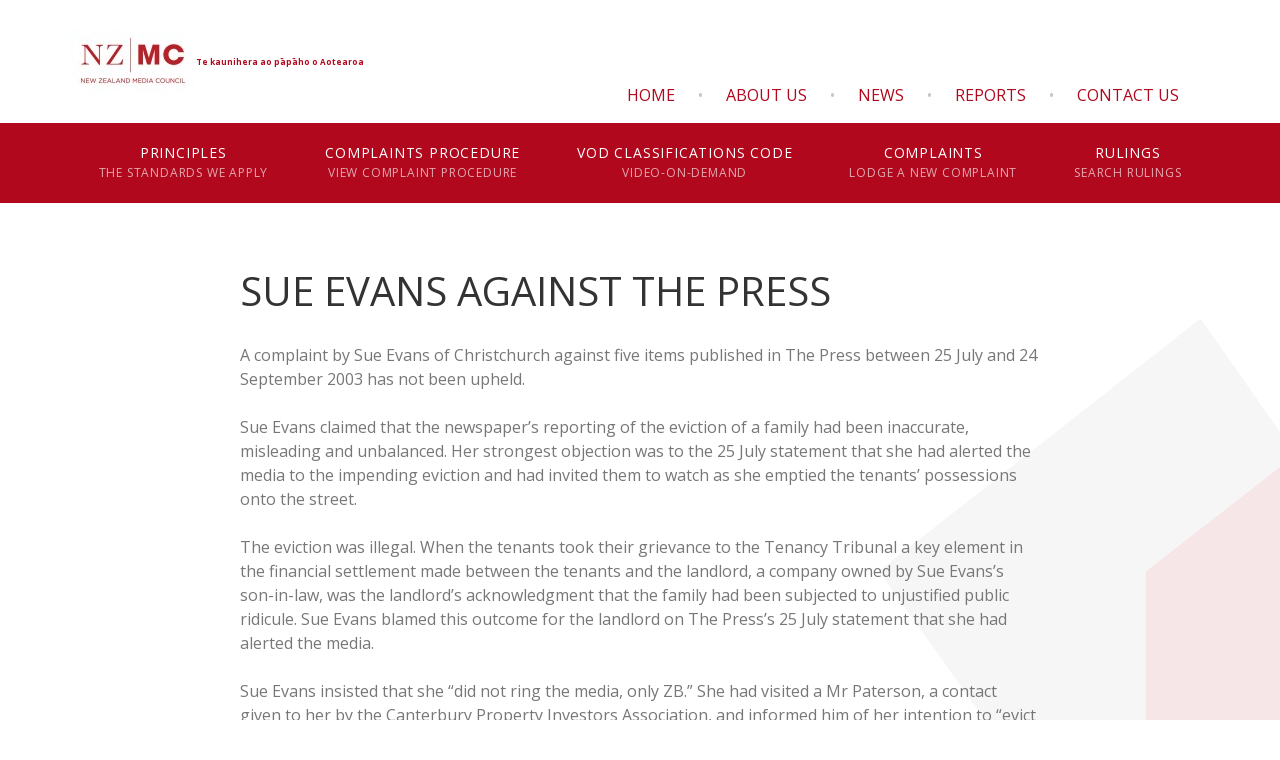

--- FILE ---
content_type: text/html; charset=utf-8
request_url: https://www.mediacouncil.org.nz/rulings/sue-evans-against-the-press/
body_size: 10691
content:
<!DOCTYPE html>
<html lang="en">
	<head>
	<!-- Powered by https://www.oncord.com -->
	<title>Media Council - SUE EVANS AGAINST THE PRESS</title>
	<meta name="title" content="Media Council - SUE EVANS AGAINST THE PRESS">
	<meta name="description" content="If you have a complaint about the editorial content of a newspaper, magazine or periodical in circulation in New Zealand (including their websites) you may complain to the Media Council.">
	<meta name="date.created" content="2004-02-26">
	<meta name="date.modified" content="2021-09-22">
	<meta name="robots" content="index,follow,max-image-preview:large,max-snippet:-1,max-video-preview:-1">
	<meta name="generator" content="https://www.oncord.com/">
	<link rel="canonical" href="https://www.mediacouncil.org.nz/rulings/sue-evans-against-the-press/" />
	<meta itemprop="name" content="SUE EVANS AGAINST THE PRESS">
	<meta itemprop="description" content="If you have a complaint about the editorial content of a newspaper, magazine or periodical in circulation in New Zealand (including their websites) you may complain to the Media Council.">
	<meta name="twitter:card" content="summary">
	<meta name="twitter:title" content="SUE EVANS AGAINST THE PRESS">
	<meta name="twitter:description" content="If you have a complaint about the editorial content of a newspaper, magazine or periodical in circulation in New Zealand (including their websites) you may complain to the Media Council.">
	<meta property="og:url" content="https://www.mediacouncil.org.nz/rulings/sue-evans-against-the-press/">
	<meta property="og:title" content="SUE EVANS AGAINST THE PRESS">
	<meta property="og:description" content="If you have a complaint about the editorial content of a newspaper, magazine or periodical in circulation in New Zealand (including their websites) you may complain to the Media Council.">
	<meta property="og:site_name" content="Media Council">
	<meta property="og:type" content="website">

	<link rel="stylesheet" type="text/css" href="/_public/Framework/Assets/CSS/server.php?css=1860138589&v=20313370685733294c69fb8f5ba0ffc467208a4d" />
<link rel="alternate" type="application/rss+xml" href="https://www.mediacouncil.org.nz/feeds/posts/rss/?post_category_id=6" title="Posts > Principles via RSS" />
<link rel="alternate" type="application/atom+xml" href="https://www.mediacouncil.org.nz/feeds/posts/atom/?post_category_id=6" title="Posts > Principles via Atom" />
<link rel="alternate" type="application/xml" href="https://www.mediacouncil.org.nz/feeds/posts/xml/?post_category_id=6" title="Posts > Principles via XML" />
<link rel="alternate" type="application/json" href="https://www.mediacouncil.org.nz/feeds/posts/json/?post_category_id=6" title="Posts via  JSON" />

		<meta charset="utf-8" />
		<meta name="viewport" content="width=device-width, initial-scale=1.0, maximum-scale=1.0, minimum-scale=1.0, user-scalable=no" />
		<meta name="HandheldFriendly" content="true" />
		<meta name="google-site-verification" content="0BcnkQ23riUS1041GRDCslPsdgglOiJxWvcQec36928" />
		<meta name="msvalidate.01" content="708030859CDC4CCEBC521208746F67F3" />
		<link rel="preconnect" href="https://fonts.gstatic.com">
		<link href="//fonts.googleapis.com/css2?family=Open+Sans:ital,wght@0,400;0,600;0,700;1,400;1,600&display=swap" rel="stylesheet">
		<link rel="apple-touch-icon" sizes="57x57" href="/media/website_designs/1/favicons/apple-icon-57x57.png">
		<link rel="apple-touch-icon" sizes="60x60" href="/media/website_designs/1/favicons/apple-icon-60x60.png">
		<link rel="apple-touch-icon" sizes="72x72" href="/media/website_designs/1/favicons/apple-icon-72x72.png">
		<link rel="apple-touch-icon" sizes="76x76" href="/media/website_designs/1/favicons/apple-icon-76x76.png">
		<link rel="apple-touch-icon" sizes="114x114" href="/media/website_designs/1/favicons/apple-icon-114x114.png">
		<link rel="apple-touch-icon" sizes="120x120" href="/media/website_designs/1/favicons/apple-icon-120x120.png">
		<link rel="apple-touch-icon" sizes="144x144" href="/media/website_designs/1/favicons/apple-icon-144x144.png">
		<link rel="apple-touch-icon" sizes="152x152" href="/media/website_designs/1/favicons/apple-icon-152x152.png">
		<link rel="apple-touch-icon" sizes="180x180" href="/media/website_designs/1/favicons/apple-icon-180x180.png">
		<link rel="icon" type="image/png" sizes="192x192"  href="/media/website_designs/1/favicons/android-icon-192x192.png">
		<link rel="icon" type="image/png" sizes="32x32" href="/media/website_designs/1/favicons/favicon-32x32.png">
		<link rel="icon" type="image/png" sizes="96x96" href="/media/website_designs/1/favicons/favicon-96x96.png">
		<link rel="icon" type="image/png" sizes="16x16" href="/media/website_designs/1/favicons/favicon-16x16.png">
		<link rel="manifest" href="/media/website_designs/1/favicons/manifest.json">
		<meta name="msapplication-TileColor" content="#b1081d">
		<meta name="msapplication-TileImage" content="/media/website_designs/1/favicons/ms-icon-144x144.png">
		<meta name="theme-color" content="#b1081d">

	

<style type="text/css">
:root{
	/* Colours */
	--black:black;
	--white:white;
	--dark-gray:#333;
	--medium-gray:#999;
	--light-gray:#ccc;
	--off-white:#f0f0f0;
	--primary-color:#B1081D;
	--secondary-color:#F2EA3F;
	
	/* Global */
	--global-spacing:2rem;
	--global-radius:4px;
	
	/* Animations */
	--duration:300ms;
	--timing:ease;
}

/* Oncord Overrides
----------------------------------------------- */
.s8-templates-row,
.s8-templates-column{overflow:visible}
.s8-templates-section-contentsize-sm{max-width:832px}
.s8-templates-section-contentsize-md, .container-max{max-width:1140px;margin:auto !important}
.s8-templates-row-container{margin:-1rem}
.s8-templates-column{padding:1rem}
.templateContainer--websitePosts-list-card{justify-content:left}
.s8-templates-button{min-width:auto;line-height:1}

.formRow{margin:0;background:none;padding:0;color:inherit}
.formRowCol2 input[type=text],.formRowCol2 input[type=password],.formRowCol2 textarea{width:100%}

.s8-ProductGalleryNav{display:none}

/* Add a box around forms */
#customers_contacts_login,
#customers_contacts_profile,
#commerce_cart,
#commerce_community_register_form,
#commerce_customers_contacts_login,
#commerce_cart_shipping_form,
#order_form{padding:var(--global-spacing);box-shadow:0 1em 2em rgba(0, 0, 0, 0.18);border-radius:var(--global-radius)}

.post-list-card.s8-templates-card{box-shadow:0 1em 2em rgba(0, 0, 0, 0.18) !important}

/* HTML */
*, *::before, *::after{box-sizing:inherit}
html{touch-action:manipulation;-ms-touch-action:manipulation;-webkit-text-size-adjust:100%;-ms-text-size-adjust:100%;font-size:16px;box-sizing:border-box;scroll-behavior:smooth}
@media (max-width:700px){html{font-size:14px}}
img{max-width:100%}

/* Body */
body{background:var(--white);font-family:'Open Sans', sans-serif;color:#777;font-weight:normal;font-size:1rem;line-height:1.5;margin:0;text-rendering:optimizeLegibility;-moz-osx-font-smoothing:grayscale;-webkit-font-smoothing:antialiased}
body.menuOpen{margin-left:-250px}
body:not(.home-page)::after{background-image:url(/media/website_designs/1/button.png);background-repeat:no-repeat;content:"";position:fixed;right:0;bottom:0;z-index:-1;width:400px;height:400px}
p{margin-block-start:0;margin-top:0rem;margin-block-end:0;margin-bottom:30px}

/* Links */
a{transition:var(--duration) var(--timing);text-decoration:none;color:var(--primary-color)}
p a:not(.button){text-decoration:underline;color:#151414}
p a:not(.button):hover{color:var(--primary-color)}

/* Typography */
.h1,.h2,.h3,.h4,.h5,
h1,h2,h3,h4,h5{font-family:'Open Sans',sans-serif;color:var(--dark-gray);-webkit-font-smoothing:antialiased;-moz-osx-font-smoothing:grayscale;margin-top:0}
h1:first-child,h2:first-child,h3:first-child,h4:first-child,h5:first-child,p:first-child,ul:first-child,ol:first-child{margin-top:0}
h1:last-child,h2:last-child,h3:last-child,h4:last-child,h5:last-child,p:last-child,ul:last-child,ol:last-child{margin-bottom:0}

h1{font-weight:400;font-size:2.5rem;line-height:1.200;margin:1.75rem 0}
h2{font-weight:400;font-size:2.0rem;line-height:1.500;margin:1.6rem 0}
h3{font-weight:400;font-size:1.5rem;line-height:1.333;margin:0.8rem 0}
h4{font-weight:400;font-size:1.5rem;line-height:1.300;margin:0.8rem 0;color:var(--primary-color)}
h5{font-weight:400;font-size:1.0rem;line-height:1.550;margin:0.8rem 0}

p big,ul big,ol big{font-size:125%;line-height:1.4}

hr{margin:var(--global-spacing) 0;border:0;border-top:1px solid var(--light-gray)}

.hidden{display:none !important}

/* News */
[itemprop="headline"]{color:var(--primary-color) !important;font-size:1.25rem !important}
[itemprop="description"]{background:#fff !important;font-size:1rem !important;font-weight:300}

.post-list-classic .post-list-classic__content p a[itemprop="url"]{color:#B1091D !important;text-decoration:none;display:inline-block;border:2px solid #B1091D;padding:7px 25px}

/* Cards */
.s8-templates-card{box-shadow:none !important}
.s8-templates-card p{margin-bottom:0.625rem}

/* FAQs */
.s8-faq .s8-faq__heading{margin-top:0;font-size:1rem}
.s8-faq .s8-faq__labelContainer{padding:1.875rem;border-radius:1px}
.s8-faq .s8-faq__heading__arrow{width:8px;height:8px}
.s8-faq .s8-faq__text{padding-top:1.25rem}

/* Buttons */
.button{cursor:pointer;position:relative;display:inline-flex;overflow:hidden;justify-content:center}
.button:hover:before{content:'';animation:scrollAcross 0.4s;animation-fill-mode:forwards;position:absolute;left:50%;border-radius:50%;transform:translateX(-50%) translateY(-50%);top:50%;width:0;height:0;background-color:currentColor;opacity:0.5}
span.s8-templates-button-container,
.button{color:#B2091D !important;text-align:center;padding:0.9375rem !important;background-color:#ffffff !important;border-radius:0 !important;border:2px solid #B2091D !important;margin:0;opacity:1;outline:none;font-size:14px;font-weight:600;letter-spacing:.0625em;text-transform:uppercase;transition:all 300ms ease}
.button.disabled{opacity:0.35}
.button.small{padding:.75rem 1.25rem .85rem;font-size:.8125rem}
button::-moz-focus-inner{border:0;padding:0}

/* Forms */
input[type="text"],input[type="password"],input[type="date"],input[type="datetime"],input[type="datetime-local"],input[type="month"],input[type="week"],input[type="email"],input[type="number"],input[type="search"],input[type="tel"],input[type="time"],input[type="url"],input[type="color"],textarea{-webkit-appearance:none;border-radius:0;background-color:#F6F6F6;font-family:inherit;border-style:solid;border-width:2px;border-color:#ddd;box-shadow:none;color:rgba(0,0,0,0.75);display:block;font-size:.875rem;margin:0 0 1.875rem 0;padding:.9375rem;height:3.625rem;width:100%;box-sizing:border-box;transition:all .15s linear}
input[type="text"]:focus,input[type="password"]:focus,input[type="date"]:focus,input[type="datetime"]:focus,input[type="datetime-local"]:focus,input[type="month"]:focus,input[type="week"]:focus,input[type="email"]:focus,input[type="number"]:focus,input[type="search"]:focus,input[type="tel"]:focus,input[type="time"]:focus,input[type="url"]:focus,input[type="color"]:focus,textarea:focus{background:transparent;border-color:#B1081D;outline:none}
input[type="text"]:disabled,input[type="password"]:disabled,input[type="date"]:disabled,input[type="datetime"]:disabled,input[type="datetime-local"]:disabled,input[type="month"]:disabled,input[type="week"]:disabled,input[type="email"]:disabled,input[type="number"]:disabled,input[type="search"]:disabled,input[type="tel"]:disabled,input[type="time"]:disabled,input[type="url"]:disabled,input[type="color"]:disabled,textarea:disabled{background-color:#ddd;cursor:default}
select{-webkit-appearance:none !important;background-color:#FAFAFA;background-image:url([data-uri]);background-position:100% center;background-repeat:no-repeat;border-style:solid;border-width:2px;border-color:#ddd;padding:.9375rem;font-size:.875rem;font-family:"Open Sans",sans-serif;color:rgba(0,0,0,0.75);line-height:normal;border-radius:0;height:3.625rem;width:100%}
select:hover{background-color:#f3f3f3;border-color:#B1081D}
input[type="file"],input[type="checkbox"],input[type="radio"],select{margin:0 0 1.875rem 0}
textarea[rows]{height:auto;}

/* NZ Media Council FORMS */
@supports (-webkit-backdrop-filter:none) or (backdrop-filter:none)
{
	.form{-webkit-backdrop-filter:blur(6px) !important;backdrop-filter:blur(6px) !important;background-color:rgba(255,255,255,0.6) !important}
}
.form{border:solid 2px #ddd;background-color:#fff}
.form .form__title{padding-bottom:.875rem;margin-bottom:0.875rem;font-size:1.5rem;font-weight:normal;text-transform:none;color:#333;border-bottom:solid 2px #ddd;line-height:inherit}
.form .form__title:not(legend){margin-bottom:2.8125rem}
.form .form__subtitle{margin:0 0 .875rem;padding-bottom:.9375rem;font-size:1.2rem;font-weight:normal;text-transform:none;color:#333;line-height:inherit}

.form .formRowLabel,
.form label{margin-bottom:.46875rem;font-weight:600;letter-spacing:.0625em;text-transform:uppercase;display:block;font-size:.875rem;color:var(--dark-gray)}
.form fieldset{margin:0.875rem 0.875rem;border:none;padding:1.25rem}
.form:not(:has(fieldset)){padding:2.125rem 2.1875rem}

.form .formRowDescription{margin-bottom:.46875rem}

.form .checkbox{margin:0;display:flex;flex-flow:row wrap}
.form .checkbox input[type="checkbox"]{margin:0 10px 0 0}
.form .s8-checkbox-wrapper{display:flex}

.form .form__description{margin-top:-5px;font-size:.875rem;text-align:left}
.form .form__fields{text-align:left}

.form .form__fields input[type="checkbox"],
.form .form__fields input[type="radio"]{margin:0 10px 0.9375rem 0}
.form .form__fields input[type="file"]{margin-bottom:0}

.form .form__termsbox{height:480px;padding:1.875rem 1.875rem 0;margin:1.875rem -1.875rem;overflow-y:scroll;text-align:left;border-top:solid 2px #ddd;border-bottom:solid 2px #ddd}
.form .form__termsbox h5{font-weight:600}
.form .form__termsbox p{font-size:.875rem}
.form .form__termsbox ol{font-size:.875rem}
.form .form__termsbox ol li{padding:0 .625rem .9375rem}
.form .form__termsbox ol ol{padding:.9375rem 0 0 1.25rem;margin:0;list-style:lower-alpha}
.form .form__termsbox ol ol li:last-child{padding-bottom:0}
.form .form__termsbox ol ol ol{list-style-type:lower-roman}

.form .form__spacer{height:2px;margin:2rem -2.25rem;background-color:#ddd}

.form .form__submit{text-align:right}
.form .form__submit button{margin-bottom:-1.875rem}
.form .form__submit a.button-outline-primary{margin:0}
@media (max-width:700px){
	.form .form__submit{text-align:left;margin-top:1.875rem}
}

div.form{padding:1.875rem 1.875rem 2.8125rem}

/* Tables */
table{width:100%;border-collapse:collapse}
table thead th{background:var(--off-white)}
table td, table th{padding:0.5rem;vertical-align:middle}

.dialogBoxOpen h3{color:var(--primary-color);margin-bottom:12px}
.dialogBoxOpen .formRow{padding-right:0;padding-left:0}

/* Tabs */
ul.tablistTabs{overflow:hidden;border-bottom:1px solid #232323}
ul.tablistTabs li,
ul.tablistTabs li.active{padding:1rem 2rem}

ul.tablistTabs li.active{padding:1rem 2rem;background:#525252;color:#fff}
ol{padding-left:28px}
/*
@media (max-width:769px){
	.s8-templates-section-content ul li{width:50%}
}
@media (max-width:500px){
	.s8-templates-section-content ul li{width:100%}
}
*/

/* Helpers
----------------------------------------------- */
.muted{opacity:0.6}
.list-unstyled{padding:0;margin:0;list-style:none}
ul ol,ul ul,ol ul,ol ol{padding-left:40px;}

/* Hide Oncord edit buttons when printing */
@media print{
	#oncordLiveEditContainer{display:none;}
}

/* Utility classes*/
.no-margin{margin:0}
.no-padding{padding:0}

.cleaned .formRow{background-color:transparent;margin-bottom:0}
.formRowCol2 input,
.formRowCol2 textarea{margin-bottom:0}
.gradient{background:#B1081D}

.cssReveal{opacity:0;transition:opacity 0.3s ease-in-out}
.cssReveal.show{opacity:1}

/* S8 Button*/
.s8-templates-button-container{border-radius:var(--global-radius) !important}

/* shared page layouts */
.rulings__list{padding:0;margin:0;list-style:none;border-top:solid 2px #ddd;text-align:left;margin-bottom:1rem}
.rulings__list li{border-bottom:solid 2px #ddd}
.rulings__list li a{display:flex;padding:1.07143rem .9375rem 1.10294rem;color:#555;transition:background 0.3s ease-in-out}
.rulings__list li a:hover{background-color:#eee}
.rulings__list .rulings__case,
.rulings__list .rulings__title{margin:0;font-size:.875rem;text-transform:none}
.rulings__list p{margin-bottom:0}

.white-space{white-space:break-spaces}
small{font-size:80%;line-height:inherit}

.row{display:flex;align-items:first baseline;width:auto;margin-left:-0.9375rem;margin-right:-0.9375rem;margin-top:0;margin-bottom:0;max-width:none}
.column, .columns{position:relative;padding-left:.9375rem;padding-right:.9375rem}

/* custom grid */
.small-1{width:8.33333%}
.small-2{width:16.66667%}
.small-3{width:25%}
.small-4{width:33.33333%}
.small-5{width:41.66667%}
.small-6{width:50%}
.small-7{width:58.33333%}
.small-8{width:66.66667%}
.small-9{width:75%}
.small-10{width:83.33333%}
.small-11{width:91.66667%}
.small-12{width:100%}

@media only screen and (min-width:40.063em)
{
	.medium-1{width:8.33333%}
	.medium-2{width:16.66667%}
	.medium-3{width:25%}
	.medium-4{width:33.33333%}
	.medium-5{width:41.66667%}
	.medium-6{width:50%}
	.medium-7{width:58.33333%}
	.medium-8{width:66.66667%}
	.medium-9{width:75%}
	.medium-10{width:83.33333%}
	.medium-11{width:91.66667%}
	.medium-12{width:100%}
	.medium-text-right{text-align:right !important}
}

/* Mobile
----------------------------------------------- */

@media( max-width:768px ){
	:root{--global-spacing:1rem}
}
.standard-banner{min-height:480px}

/* Footer
----------------------------------------------- */
.footer{overflow:hidden}
.footer a{color:inherit}
.footer-menu{width:100%;max-width:1100px;padding:0;overflow:hidden;display:inline-block}

.footer-menu li{padding:0;float:left}
.footer-menu li a{padding-left:20px;display:block;text-transform:uppercase;font-size:12px;font-weight:bold;color:#2e131b}

.footerContent p{color:#2e131b;opacity:0.5}
.footerContent a{color:#2e131b;opacity:0.5;font-size:13px}
.footerContent a:hover{color:#2e131b;opacity:0.9}

/* .recommendation .product-list-custom__price{font-size:16px;font-family:'Chivo', sans-serif}
.recommendation .product-list-custom__price strong{font-weight:normal}
.recommendation h3{font-size:23px} */

.product-list-custom .product-list-custom__link{box-shadow:0 12px 20px 0 rgba(0,0,0,0.18)}

.copyright{padding-top:20px;font-size:12px}
.copyright span{opacity:0.6}
.copyright img{padding-left:8px;margin-bottom:-8px}

/* Post Repeater */
/*
[itemprop="datePublished"]{display:none}
.dataShowMoreContainer{display:none}
*/
.post-list-linear__container{border-bottom:0px solid rgba(0, 0, 0, 0.15);background:rgba(231,229,208,0.5)}
[itemprop="headline"]{color:rgba(148,129,40,0.69);font-weight:normal;font-size:inherit;text-transform:uppercase}
[itemprop="description"]{font-size:125%;  line-height:1.6;background:rgba(231,229,208,0.5)}
.testimonials-description{padding-left:70px;font-size:125%;line-height:1.6;color:#58585B}
.testimonials-postTitle{color:#6cbd43;font-weight:normal;font-size:16px;text-transform:uppercase;margin-top:2rem}
.testimonials-description.services{color:#FFFFFF;font-size:2.25rem;line-height:1.388;font-weight:300;text-align:center;margin:0;padding:0}
.first-quote{position:absolute;top:0;left:2px}
#textintheway{font-weight:normal}
.exportLink {display: none;}
.copyData {float: right; color: #B2091D; background: none; border: none; margin-bottom: 1rem; cursor: pointer; font-weight: bold;}
/* CTA section */
.section-cta .s8-templates-column{text-align:center}
.section-cta h4{color:#fff}
.section-cta p{margin-bottom:20px}
.section-cta span.s8-templates-button-container{color:#fff !important;text-align:center;padding:15px !important;background-color:#B2091D !important;border-radius:0 !important;border:2px solid #fff !important}

.footerContent h6{margin:0 0 30px;font-size:1.125rem;font-weight:400;color:#333}
.footerContent strong{font-weight:bold}
.footerContent ul{padding-left:2px;display:flex;gap:1rem}
.footerContent li, .footerContent p{list-style:none;font-size:13px}
.footerContent img{display:block;float:left;margin-right:18px}

</style>

</head>
	
	
	<body class="">
		
		<style>
/*
Custom Header & Navigation
*/

.s8-navigationPrimary li ul li { color:#ffffff; }

.header {display:flex;align-items:center;position:relative}
.branding {}
.branding > a {padding:30px 0;display:flex;align-items:center}
.branding .logo {max-width:15em;max-height:10em}
.branding .te-reo {font-size:8px;font-weight:700;white-space:nowrap}

.s8-navigationPrimary li a {border:0;border-color:transparent;font-size:14px;font-weight:400;color:#fff;display:block;letter-spacing:.05rem;line-height:20px;margin:0 20px;min-height:80px;padding:20px 0;position:relative;text-align:center;text-transform:uppercase}
.s8-navigationPrimary li a span {opacity:0.65;display:block;font-size:12px;text-transform:uppercase;white-space:nowrap}

.main-navigation {width:100%;background:#B1081D}
.main-navigation li {list-style:none}
.main-navigation li a.active,
.main-navigation li a:hover {color:#ffffff; opacity:0.8}

.main-navigation .s8-navigationPrimary li a::after {position:absolute;bottom:0;left:0;right:0;content:"";width:0;height:0;border-left:30px solid transparent;border-right:30px solid transparent;border-bottom:30px solid #fff;margin:auto;-moz-transition:bottom .3s ease;-o-transition:bottom .3s ease;-webkit-transition:bottom .3s ease;transition:all .3s ease;transform:translatey(30px)}
.main-navigation .s8-navigationPrimary--displayStateMobile.s8-navigationPrimary li a::after {display:none}
.main-navigation .s8-navigationPrimary--displayStateMobile.s8-navigationPrimary li.s8-navigationPrimaryItem--active.current a {text-decoration:underline}
li.s8-navigationPrimaryItem--active.current a::after,
.main-navigation .s8-navigationPrimary li:hover a::after {transform:translatey(15px)}
li.s8-navigationPrimaryItem--active.current a {opacity:1}

/* Secondary menu*/
.secondary-menu {position:absolute;bottom:1rem;right:1rem}
.secondary-menu li {display:inline-block;float:right}
.secondary-menu li a {padding:10px 15px;text-transform:uppercase}
.secondary-menu li:before {content:"•";display:inline-block;margin:0 .5rem;color:#C5C6C8}
.secondary-menu li:last-child:before {content:""}

.tertiary-menu {width:100%;display:block;text-align:center;position:sticky;top:0;z-index:999;border-bottom:solid 1px #eee;background-color:#fff}
.tertiary-menu { rgba(255,255,255,0.8);backdrop-filter:blur(4.5px);-webkit-backdrop-filter:blur(4.5px)}
.tertiary-menu ul {padding:0}
.tertiary-menu li {display:inline-block}
.tertiary-menu li a {display:block;cursor:pointer;padding:1.875rem .9375rem;font-size:.8125rem;font-weight:500;letter-spacing:0.025em;text-transform:uppercase;color:#B1081D;border-bottom:solid 2px transparent}
.tertiary-menu li a.active {color:#222;border-color:#222}

@media (max-width:700px)
{
	.secondary-menu {display:none}
}
</style>
<header id="site-header">
	<div class="header container-max">
		<div class="branding">
			<a href="/" title="back to homepage">
				<img class="logo" style="width:126px;height:63px;max-width: 100%;object-fit: contain; object-position: center center;" width="126" height="63" alt="New Zealand Media Council logo" data-src="/media/website_pages/templates/header/Media-council-logo.jpg" src="/media/website_pages/templates/header/Media-council-logo_126x63a.jpg" srcset="/media/website_pages/templates/header/Media-council-logo_126x63a.jpg 1x, /media/website_pages/templates/header/Media-council-logo_252x126a.jpg 2x" />
				<span class="te-reo">Te kaunihera ao pāpāho o Aotearoa</span>
			</a>
		</div>
		<ul class="secondary-menu">
			<li><a href="/contact/" title="Get in touch">Contact Us</a></li>
			
			<li><a href="/reports/" title="Reports">Reports</a></li>
			<li><a href="/news/" title="News">News</a></li>
			<li><a href="/about/" title="About">About Us</a></li>
			<li><a href="/" title="back to homepage">Home</a></li>
			
		</ul>
	</div>
	<nav class="main-navigation">
		<ul class="s8-navigationPrimary s8-navigationPrimaryMobile" aria-label="Open Mobile Menu"><li><a href="#" title="Mobile Menu"><svg class="s8-navigationPrimary__hamburgerSVG" viewBox="0 0 16 16"><path class="s8-navigationPrimaryMobile-bar1" d="m 2,3 12,0"></path><path class="s8-navigationPrimaryMobile-bar2" d="m 2,8 12,0"></path><path class="s8-navigationPrimaryMobile-bar3" d="m 2,13 12,0"></path></svg><span class="s8-navigationPrimary__menuText">Menu</span></a></li></ul><ul id="primary" class="container-max s8-navigationPrimary s8-navigationPrimary-horizontal s8-navigationPrimary-openOnHover s8-navigationPrimary-preventWrap" data-mobilebreakpoint="1140px"><li><a href="/principles/">Principles<br><span>The standards we apply</span></a></li><li><a href="/complaints-procedure/">Complaints Procedure<br><span>View complaint procedure</span></a></li><li><a href="/video-on-demand-classifications-code/">VOD Classifications Code<br><span>Video-on-Demand</span></a></li><li><a href="/complaints/">Complaints<br><span>Lodge a new complaint</span></a></li><li><a href="/search/">Rulings<br><span>Search rulings</span></a></li></ul><script>
(()=>{
	let n = document.getElementById("primary");
	if(n && window.matchMedia('(max-width: 700px)').matches || localStorage.getItem('primnavcollapse' + window.outerWidth) || n.scrollWidth > n.clientWidth) { localStorage.setItem('primnavcollapse' + window.outerWidth, true); n.classList.add('s8-navigationPrimary--displayStateMobile'); }
})();
</script>

		
		
	</nav>
</header>



<script>
function smoothScrollToAnchor( element, strParentElements, speed="1000", extaOffset="0" )
{
	element.preventDefault;
	var parentElements = document.querySelectorAll(strParentElements);
	var toElement = element.getAttribute('data-scroll-to-element');
	
	parentElements.forEach(function(parentElement)
	{
		parentElement.classList.remove('active');
	});
	
	element.classList.add('active');
	doScrolling(toElement, speed, extaOffset);
}

function getElementY(query, extaOffset="0") {
	// return window.pageYOffset + document.querySelector(query).getBoundingClientRect().top; // STEVE - added offset padding to incorportate transform on button element.
	// STEVE - added offset padding to incorportate transform on button element.
	return window.pageYOffset + document.querySelector(query).getBoundingClientRect().top + extaOffset;
}
function doScrolling(element, duration, extaOffset="0") {
	var startingY = window.pageYOffset;
	var elementY = getElementY(element,extaOffset);
	var targetY = document.body.scrollHeight - elementY < window.innerHeight ? document.body.scrollHeight - window.innerHeight : elementY;
	var diff = targetY - startingY;
	var easing = function (t) { return t<.5 ? 4*t*t*t : (t-1)*(2*t-2)*(2*t-2)+1 };
	var start;

	if (!diff) return;

	window.requestAnimationFrame(function step(timestamp) {
		if (!start) start = timestamp
		var time = timestamp - start
		var percent = Math.min(time / duration, 1)
		percent = easing(percent)

		window.scrollTo(0, startingY + diff * percent)
		if (time < duration) {
			window.requestAnimationFrame(step)
		}
	})
}
if (window.location.hash)
{
	let strAnchor = window.location.hash.split("_") + "_reference";
	let element = document.querySelector(strAnchor);
	if (element)
	{
		smoothScrollToAnchor(element, '.tertiary-menu a', 1000, -10);
	}
}
</script>

		
		
		
			<style>
#rulings-details .rulings__head p {margin-bottom:.625rem;font-size:.875rem;text-transform:uppercase;letter-spacing:.0625em;color:#999}
#rulings-details .rulings__head strong {color:#555}
#rulings-details .rulings__head input {margin-bottom:0}

#rulings-details{font-size:.9375rem;}
#rulings-details h1 {font-size:2rem;font-weight:normal;text-transform:none;text-align:left}
#rulings-details h2 {font-size:1.25rem;font-weight:normal;text-transform:none}
#rulings-details h4 {font-size:1rem;font-weight:normal}
#rulings-details h2,#rulings-details h3,
#rulings-details h4{line-height:1}

#rulings-details p {margin-bottom:1rem}
#rulings-details ul {font-size:.9375rem}
#rulings-details {text-align:justify}
#rulings-details li {margin-bottom:1rem}
#rulings-details li>ol,
#rulings-details li>ul{margin-top:1rem}
#rulings-details .spacer {width:100%;height:2px;margin:2rem 0;background-color:#ddd}

#rulings-details blockquote {margin:1rem 3rem;font-style:italic}
#rulings-details blockquote small {font-size:inherit}
</style>

<section class="s8-templates-section" style="" data-layout-divider-container="1"><div class="s8-templates-section-background" style=""></div><div data-layout-divider-container class="s8-templates-section-layout-divider-container"></div><div style="position: relative;padding-left: 1rem;padding-right: 1rem;padding-top: 4rem;padding-bottom: 4rem;" class="s8-templates-section-content s8-templates-section-contentsize-sm s8-templates-section-content-paddingleft s8-templates-section-content-paddingright">

	
	
	
		
			
			<templates:section contentsize="sm">
<h1>SUE EVANS AGAINST THE PRESS</h1>
A complaint by Sue Evans of Christchurch against five items published in The Press between 25 July and 24 September 2003 has not been upheld.<br><br>Sue Evans claimed that the newspaper’s reporting of the eviction of a family had been inaccurate, misleading and unbalanced. Her strongest objection was to the 25 July statement that she had alerted the media to the impending eviction and had invited them to watch as she emptied the tenants’ possessions onto the street. <br><br>The eviction was illegal. When the tenants took their grievance to the Tenancy Tribunal a key element in the financial settlement made between the tenants and the landlord, a company owned by Sue Evans’s son-in-law, was the landlord’s acknowledgment that the family had been subjected to unjustified public ridicule. Sue Evans blamed this outcome for the landlord on The Press’s 25 July statement that she had alerted the media.<br><br>Sue Evans insisted that she “did not ring the media, only ZB.”  She had visited a Mr Paterson, a contact given to her by the Canterbury Property Investors Association, and informed him of her intention to “evict a bad tenant the following day.”  Mr Paterson had then contacted The Press, and Channels One, Two and Three. As a result, she had been rung by several media people the evening before the eviction, and the event itself had received extensive coverage. The Press’s report of the eviction included a photo of the tenants standing on the footpath surrounded by their possessions.<br><br>The editor responded to Sue Evans’s initial complaint by saying that her close association with the process of alerting the media justified the newspaper’s characterisation of her as a major participant in it. In his statement to the Press Council the editor emphasised that she had made direct contact with one media outlet, had sought contact with Mr Paterson, had done nothing to discourage the media interest generated by his activities, and had willingly made statements to The Press and other media at the scene of the incident and afterwards. <br><br>In regard to this aspect of the complaint the Press Council considers that the newspaper’s description of Sue Evans’s relationship to the media had sufficient substance behind it to make it justifiable. The complainant’s actions, especially her notifying her intentions to Mr Paterson, an advocate for landlords’ rights, led to the swirl of media interest in the eviction, even if, as she maintains, she did not personally “alert the media”- other than ZB.<br><br>There were several other elements to the complaint.  For instance, Sue Evans said that she was identified as the landlord when she was only an agent; that the property concerned was put in the wrong suburb; and that some of the detailed reporting of the eviction incident and of the subsequent Tenancy Tribunal proceedings was inaccurate. There were errors in the newspaper’s handling of some subsidiary items but the Press Council does not think they were materially significant enough to require formal censure. They could have been dealt with by the complainant in the letter for publication that she was invited to submit. She refused this opportunity.<br><br>Sue Evans also complained about the rude and unprofessional treatment she had received from one of the newspaper’s staff. The editor rejected this accusation and vigorously defended the senior journalist. The Press Council has no way of determining whether there is any substance to this aspect of the complaint.<br><br>The complaint is not upheld.<br>
</templates:section>
		
		

	

</div></section>

		

		
		<section class="gradient section-cta s8-templates-section" style="text-align: left;" data-layout-divider-container="1"><div class="s8-templates-section-background" style="background-color: #b1081d;"></div><div class="s8-templates-section-background" style="background-color: #b1081d;"></div><div data-layout-divider-container class="s8-templates-section-layout-divider-container"></div><div style="position: relative;padding-left: 1rem;padding-right: 5rem;padding-top: 3rem;padding-bottom: 5rem; color: #FFFFFF;" class="s8-templates-section-content s8-templates-section-contentsize-md s8-templates-section-content-paddingleft s8-templates-section-content-paddingright">
			<div class="s8-templates-row"><div class="s8-templates-row-container" style="align-items: center;">
				<div class="s8-templates-column s8-templates-column-6">
					<h4>Complaints</h4>
					<p>Lodge a new Complaint. <br/></p>
					<span id="s8-templatesbutton1" class="s8-templates-button s8-templates-button-classic" style=""><span class="s8-templates-button-container" style="color: #B1081D; text-align: center; background-color: #FFF; border: 0px solid #000; border-radius: 4px; padding: 8px;">
	<span class="s8-templates-button-content">MAKE A COMPLAINT</span>
</span>

<a class="s8-templates-button-linkOverlay" href="/complaints/">MAKE A COMPLAINT</a></span>
				</div>
				<div class="s8-templates-column s8-templates-column-6">
					<h4>Rulings</h4>
					<p>Search for previous Rulings. <br/></p>
					<span id="s8-templatesbutton2" class="s8-templates-button s8-templates-button-classic" style=""><span class="s8-templates-button-container" style="color: #B1081D; text-align: center; background-color: #FFF; border: 0px solid #000; border-radius: 4px; padding: 8px;">
	<span class="s8-templates-button-content">SEARCH FOR RULINGS</span>
</span>

<a class="s8-templates-button-linkOverlay" href="/search/">SEARCH FOR RULINGS</a></span>
				</div>
			</div></div>
		</div></section>
		
		<section class="s8-templates-section" style="" data-layout-divider-container="1"><div class="s8-templates-section-background" style="background-color: #ddd;"></div><div class="s8-templates-section-background" style="background-color: #ddd;"></div><div data-layout-divider-container class="s8-templates-section-layout-divider-container"></div><div style="position: relative;padding-left: 1rem;padding-right: 1rem;padding-top: 4rem;padding-bottom: 2rem;" class="s8-templates-section-content s8-templates-section-contentsize-md s8-templates-section-content-paddingleft s8-templates-section-content-paddingright">
			<div class="footerContent s8-templates-row"><div class="s8-templates-row-container" style="align-items: stretch;">
				<div class="s8-templates-column s8-templates-column-4">
					<h6>New Zealand Media Council</h6>
					<p>
						<span>&copy; 2026 New Zealand Media Council.<br />
						<a href="https://www.fueldesign.co.nz" title="Auckland website design" target="_blank">Website development </a> by Fueldesign.</span>
					</p>
				</div>
				<div class="s8-templates-column s8-templates-column-8">
					<h6>Explore</h6>
					<ul>
						<li><a href="/complaints/" title="Lodge a Complaint">Complaints</a></li>
						<li><a href="/search/" title="Search for Rulings">Rulings</a></li>
						<li><a href="/privacy-statement/" title="View Privacy Statement">Privacy Statement</a></li>
						<li><a href="/principles/" title="The Standards We Apply">Principles</a></li>
						<li><a href="/about/" title="About Press Council">About Us</a></li>
						<li><a href="/contact/" title="Contact Press Council">Contact</a></li>
					</ul>
				</div>
				
			</div></div>
		</div></section>
		
		<script async src="https://www.googletagmanager.com/gtag/js?id=G-ESKEC4FRFE"></script><script>window.dataLayer = window.dataLayer || [];function gtag(){dataLayer.push(arguments);}gtag('js', new Date());gtag('config', 'G-ESKEC4FRFE');</script>
	

<script src="/_public/Framework/Assets/JavaScript/server.php?js=4207854714&v=20313370685733294c69fb8f5ba0ffc467208a4d&amp;css=1860138589"></script>
<script>
function revealSection(element)
{
	var elementIdentifier = '.cssReveal';
	var allSections = document.querySelectorAll(elementIdentifier);
	var targetElement = document.querySelector(element);
	
	allSections.forEach(function(section)
	{
		section.classList.remove("show");
		section.style.display = 'none';
	});
	
	targetElement.style.display = 'block';
	setTimeout(function(){targetElement.classList.add("show")}, 1);
	
	/*
	if (targetElement.style.maxHeight) {
		// this is if the accordion is open
		targetElement.style.maxHeight = null;
	} else {
		// if the accordion is currently closed
		targetElement.style.maxHeight = targetElement.scrollHeight + "px";
		console.log(targetElement.style.maxHeight);
	}
	*/
	
	return false;
}
</script>
<script>
(()=>{
	let nRootUL = document.getElementById("primary");
	if (nRootUL)
		new PrimaryNavigation(nRootUL, {"bOpenOnHover":true,"strOrientation":"horizontal","bPreventWrap":true,"iMobileBreakPoint":700,"classlicurrent":"current"});
})();
</script>

</body></html>